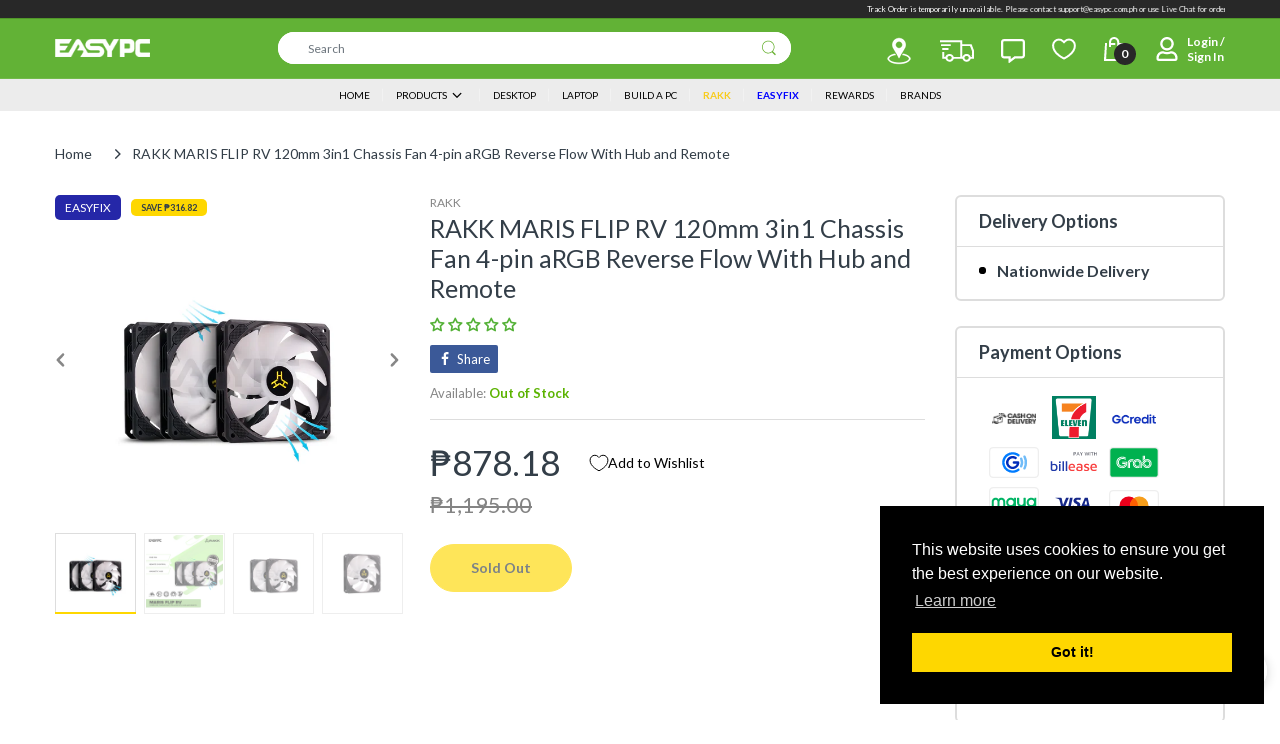

--- FILE ---
content_type: application/javascript; charset=utf-8
request_url: https://searchanise-ef84.kxcdn.com/templates.7t5k4x5A6I.js
body_size: 6589
content:
Searchanise=window.Searchanise||{};Searchanise.templates={Platform:'shopify',StoreName:'EasyPC',AutocompleteShowProductCode:'N',AutocompleteItem:'<li class="snize-ac-odd snize-product ${product_classes}" data-original-product-id="${original_product_id}" id="snize-ac-product-${product_id}"><a href="${autocomplete_link}" class="snize-item clearfix" draggable="false"><span class="snize-thumbnail"><img src="${image_link}" alt="${autocomplete_image_alt}" class="snize-item-image ${additional_image_classes}" style="max-width:70px;max-height:70px;" border="0"></span><span class="snize-overhidden">${autocomplete_product_ribbons_html}<span class="snize-title">${title}</span>${autocomplete_product_code_html}${autocomplete_product_attribute_html}<span class="snize-description">${description}</span>${autocomplete_prices_html}${autocomplete_in_stock_status_html}${reviews_html}</span></a></li>',LabelAutocompleteResultsFound:'Showing [count] results for',AutocompleteProductDiscountLabelShow:'Y',LabelAutocompleteProductDiscountText:'Save [discount]',ResultsShow:'Y',ResultsItemCount:16,ResultsPagesCount:0,ResultsCategoriesCount:0,ResultsShowActionButton:'add_to_cart',ResultsShowInStockStatus:'Y',ResultsShowCategoryImages:'N',ResultsShowPageImages:'N',ResultsProductAttributeName:'vendor',ResultsTitleStrings:1,ResultsDescriptionStrings:0,ResultsUseAsNavigation:'templates',ResultsShowProductDiscountLabel:'Y',LabelResultsProductDiscountText:'SAVE [discount]',ResultsProductDiscountBgcolor:'FED700',ResultsProductDiscountIconColor:'000',SmartNavigationDefaultSorting:'sales_amount:desc',ShowBestsellingSorting:'Y',ShowDiscountSorting:'Y',LabelResultsAddToCart:'',LabelResultsViewCart:'',AppmateWishlistKingSupport:'Y',ResultsTagLabels:{"29446":{"label_id":29446,"product_tag":"18 Months EasyFix Warranty","format":"text","type":"text","text":"EASYFIX+","bg_color":"F26724","text_color":"FFFFFF","image_type":"new","image_url":null,"position":"down-left"},"29448":{"label_id":29448,"product_tag":"EASYFIX","format":"text","type":"text","text":"EASYFIX","bg_color":"2527a8","text_color":"FFFFFF","image_type":"new","image_url":null,"position":"down-left"}},ResultsCustomLabels:{"29446":{"label_id":29446,"product_tag":"18 Months EasyFix Warranty","format":"text","type":"text","text":"EASYFIX+","bg_color":"F26724","text_color":"FFFFFF","image_type":"new","image_url":null,"position":"down-left"},"29448":{"label_id":29448,"product_tag":"EASYFIX","format":"text","type":"text","text":"EASYFIX","bg_color":"2527a8","text_color":"FFFFFF","image_type":"new","image_url":null,"position":"down-left"}},ReviewsShowRating:'Y',CategorySortingRule:"searchanise",ShopifyCurrency:'PHP',ShopifyMarketsSupport:'Y',ShopifyLocales:{"en":{"locale":"en","name":"English","primary":true,"published":true}},ShopifyRegionCatalogs:{"PH":["22207660203"]},PriceFormatSymbol:'₱',PriceFormatBefore:'₱',ColorsCSS:'div.snize li.snize-product span.snize-title { color: #0288D1; }div.snize li.snize-category span.snize-title { color: #0288D1; }div.snize li.snize-page span.snize-title { color: #0288D1; }div.snize div.slider-container.snize-theme .back-bar .pointer { background-color: #0288D1; }div.snize ul.snize-product-filters-list li:hover span { color: #0288D1; }div.snize li.snize-no-products-found div.snize-no-products-found-text span a { color: #0288D1; }div.snize .snize-button { background-color: #0288D1; }#snize-modal-product-quick-view .snize-button { background-color: #0288D1; }#snize-search-results-grid-mode li.snize-product { border-color: #EEEEEE; }#snize-search-results-list-mode span.snize-thumbnail { border-color: #EEEEEE; }#snize_results.snize-mobile-design #snize-search-results-grid-mode li.snize-product { border-color: #EEEEEE; }',CustomCSS:'div.snize-search-results#snize_results a.btn-carousel-buy-now label {    display: none !important;}#snize-search-results-grid-mode span.snize-thumbnail {    border: 0;}.snize-ez-fix-label-container {    display: none;}#snize-search-results-grid-mode div.snize-product-label {    padding: 3px 10px;    border-radius: 5px;}#snize-search-results-grid-mode div.snize-product-label .snize-right-arrow {    display: none;}#snize-search-results-grid-mode li.snize-product span.snize-title {    max-height: initial !important;    -webkit-line-clamp: 1 !important;}.snize-out-of-stock {    display: none !important;}#snize-search-results-grid-mode li.snize-product {    border: 0;}#snize-search-results-grid-mode span.snize-in-stock {    background: #1abc9c !important;    display: none;}div.snize:not(.snize-mobile-design) #snize-search-results-grid-mode li.snize-product {    width: 25% !important;    min-width: auto;    padding: 15px 20px;    margin: 0;}#snize-search-results-grid-mode span.snize-thumbnail {    height: auto;    padding-top: 100%;}#snize-search-results-grid-mode span.snize-overhidden {    padding: 0;}div.snize .snize-reviews .total-reviews {    color: #333e48;    font-size: 14px;}#snize-search-results-grid-mode span.snize-sku,#snize-search-results-grid-mode span.snize-attribute {    font-size: 12px;}div.snize li.snize-product .snize-price-list .snize-price,div.snize li.snize-product .snize-price-list .snize-discounted-price {    font-size: 20px;    color: #343f49;    font-weight: 400;}div.snize .stars-container,.snize-modal-content-wrapper .stars-container {    font-size: 20px;}div.snize .stars-container:after,.snize-modal-content-wrapper .stars-container:after {    color: #54b137;}div.snize-search-results li.snize-product button.swym-button.swym-add-to-wishlist-view-product {    border: 1px solid #e6e6e6;    max-width: 23px;    max-height: 23px;    height: 100%;    align-items: center;    display: flex;    justify-content: center;    top: 10px;    right: 10px;    background-color: #e6e6e6;    border-radius: 5px;}div.snize .snize-button {    background: #fed700;    border-radius: 25px;    color: #333e48;    font-size: 16px;    line-height: 30px;    min-height: 30px;    font-weight: 600;}div.snize .snize-button:hover {    background: #333e48;    color: #fff;}#snize-search-results-grid-mode li.snize-product .size-button-view-cart {    background-color: #666;    color: #fff;}div.snize .snize-reviews .total-reviews {    line-height: initial;}@media(max-width:767px) {    #snize-search-results-grid-mode span.snize-overhidden {        padding: 15px;    }    #snize_results.snize-mobile-design.snize-new-version .snize-reviews .total-reviews {        margin-left: 0;        display: block;    }    #snize_results.snize-mobile-design.snize-new-version #snize-search-results-grid-mode .snize-price-list {        text-align: center;        margin: 0;    }    div.snize .snize-button {        font-size: 14px;        line-height: 22px;        min-height: 22px;    }    #snize-search-results-grid-mode span.snize-attribute {        text-align: center !important;    }    #snize_results.snize-mobile-design.snize-new-version #snize-search-results-grid-mode li.snize-product span.snize-title {        min-height: auto;    }    #snize-search-results-grid-mode .snize-reviews {        text-align: center!important;    }    div.snize-search-results li.snize-product button.swym-button.swym-add-to-wishlist-view-product {        border: 0;        max-height: 18px;        top: 32px !important;        right: 0;        border-radius: 0;    }    .snize-product:hover {        box-shadow: none;        border: 0;        border-radius: 0;    }}/* easy fix label */@media (min-width: 1024px) {    img.snize-ez-fix-label {        height: 23px;    }    span.snize-ez-fix-label-container {        position: absolute;        left: 2px;        top: 50px;        width: 100px;        height: 23px;    }}@media (max-width: 1023px) {    span.snize-ez-fix-label-container {        position: absolute;        left: 2px;        top: 50px;        width: 100px;        height: 18px;    }    img.snize-ez-fix-label {        height: 18px;    }}.snize-product-discount-label .snize-left-arrow {    transform: rotateY(180deg) !important;    left: unset !important;    right: -9px !important;}/* styles for changed rating star*/.snize-product .snize-overhidden .snize-reviews {    display: none;}.snize-product .snize-custom-review-container span.snize-custom-star {    color: #54b137;    font-size: 20px;}.snize-product .snize-custom-review-container span.snize-custom-empty-star {    color: #d3d3d3;    font-size: 20px;}.snize-product .snize-custom-review-container .snize-custom-stars-counter {    font-size: 15px;}.snize-product .snize-overhidden .snize-custom-review-container {    display: flex;    flex-direction: row;    gap: 3px;    justify-content: center;    align-items: center;}/* styles for changed rating star end*//* change description desingn and wishlist on hover start*/div.snize li.snize-product span.snize-title,div.snize li.snize-category span.snize-title,div.snize li.snize-page span.snize-title {    color: #000;}span.snize-price.snize-price-with-discount.money {    color: #000000 !important;}div.snize li.snize-product .snize-price-list .snize-discounted-price {    font-size: 13px!important;    color: #949494 !important;}/*#snize-search-results-grid-mode .snize-price-list {    display: flex;    order:0 !important;    flex-direction: column;}/* 65487 buy now --ya */body #snize_results li.snize-product button.snize-button.snize-action-button.snize-add-to-cart-button svg {    pointer-events: none;}body #snize_results li.snize-product button.snize-button.snize-action-button.snize-add-to-cart-button {    visibility: visible;    opacity: 1;}body #snize_results li.snize-product button.snize-button.snize-redirect-add-to-cart.snize-action-button.snize-add-to-cart-button {    margin: 0;    left: 0;    right: auto;    bottom: 10px;    top: auto;    background: #333e48;    color: #FFF;    border-radius: 6px;    margin-left: 30px;    width: calc(100% - 100px);    font-size: 14px;    height: 32px;    padding: 0;}body #snize_results li.snize-product button:not(.snize-button.snize-redirect-add-to-cart).snize-action-button.snize-add-to-cart-button {    margin: 0;    left: auto;    right: 0;    bottom: 10px;    top: auto;    background: #333e48;    color: #FFF;    border-radius: 6px;    width: 32px;    height: 32px;    padding: 0;    line-height: 1;    margin-right: 30px;    fill: #fff;    background-image: url("data:image/svg+xml,%3Csvg version=\'1.1\' xmlns=\'http://www.w3.org/2000/svg\' width=\'18\' height=\'18\' fill=\'%23fff\' viewBox=\'0 0 68 64\'%3E%3Cpath d=\'M2.24 0.576c3.52-0.704 7.168 0.192 10.24 1.792 2.624 1.344 4.224 4.096 5.056 6.848 0.96 3.008 1.344 6.144 1.92 9.216 0.96 5.056 2.304 10.048 3.072 15.104 0.384 2.048 0.704 4.224 2.112 5.888 1.408 1.6 3.776 1.664 5.824 1.728 5.376 0 10.816-0.256 16.192 0.128 1.344 0.064 2.88 0 3.648-1.344 3.52-5.312 6.464-11.008 9.28-16.768 0.576-1.152 1.28-2.368 2.56-2.816 1.344-0.448 3.008-0.256 4.032 0.768 1.152 1.28 1.344 3.2 0.704 4.736-2.688 5.376-5.184 10.816-8.512 15.872-1.472 2.176-3.008 4.544-5.184 6.144-1.792 1.28-4.096 0.832-6.144 0.768-6.272-0.064-12.544 0.384-18.752 0-4.16-0.32-8.256-2.368-10.624-5.888-1.728-2.752-2.368-6.080-3.008-9.216-1.28-6.784-2.624-13.504-3.904-20.288-0.384-1.6-0.896-3.392-2.304-4.352-2.24-1.6-5.376-0.256-7.552-1.984-1.344-0.96-0.704-2.688-0.832-4.096-0.128-1.216 1.152-1.984 2.176-2.24zM34.432 4.928c-0.064-1.216 1.408-1.536 2.368-1.792 2.048-0.32 4.608-0.384 6.208 1.152 0.448 3.776 0.64 7.616 0.768 11.392 1.92 0.128 3.84-0.256 5.76-0.064 0.704 0.064 1.536 0.512 1.472 1.344-0.32 1.472-1.472 2.56-2.368 3.712-2.688 3.456-5.76 6.528-8.832 9.536-0.448 0.448-1.024 0.704-1.6 0.448-1.216-0.512-1.984-1.728-2.88-2.688-2.112-2.304-4.224-4.544-6.144-6.912-0.96-1.216-2.176-2.24-2.624-3.712-0.256-0.832 0.512-1.6 1.344-1.664 1.92-0.256 3.84 0.128 5.76 0 0.256-3.584 0.384-7.168 0.768-10.752zM25.28 51.584c2.432-0.704 5.184 0 6.784 1.856 2.368 2.624 1.984 7.232-0.96 9.216-3.136 2.304-8.448 1.216-9.92-2.56-1.664-3.328 0.64-7.616 4.096-8.512zM45.376 53.504c2.432-2.88 7.36-2.944 9.856-0.128 2.112 2.304 2.048 6.208-0.064 8.512-1.216 1.28-2.944 2.048-4.672 2.112h-0.128c-1.856-0.064-3.776-0.832-4.928-2.24-2.048-2.304-2.112-6.016-0.064-8.256z\'%3E%3C/path%3E%3C/svg%3E");    background-repeat: no-repeat;    background-position: center;}body #snize_results li.snize-product button.snize-view-product-button {    background-image: url("data:image/svg+xml,%3Csvg version=\'1.1\' xmlns=\'http://www.w3.org/2000/svg\' width=\'18\' height=\'18\' fill=\'%23fff\' viewBox=\'0 0 68 64\'%3E%3Cpath d=\'M2.24 0.576c3.52-0.704 7.168 0.192 10.24 1.792 2.624 1.344 4.224 4.096 5.056 6.848 0.96 3.008 1.344 6.144 1.92 9.216 0.96 5.056 2.304 10.048 3.072 15.104 0.384 2.048 0.704 4.224 2.112 5.888 1.408 1.6 3.776 1.664 5.824 1.728 5.376 0 10.816-0.256 16.192 0.128 1.344 0.064 2.88 0 3.648-1.344 3.52-5.312 6.464-11.008 9.28-16.768 0.576-1.152 1.28-2.368 2.56-2.816 1.344-0.448 3.008-0.256 4.032 0.768 1.152 1.28 1.344 3.2 0.704 4.736-2.688 5.376-5.184 10.816-8.512 15.872-1.472 2.176-3.008 4.544-5.184 6.144-1.792 1.28-4.096 0.832-6.144 0.768-6.272-0.064-12.544 0.384-18.752 0-4.16-0.32-8.256-2.368-10.624-5.888-1.728-2.752-2.368-6.080-3.008-9.216-1.28-6.784-2.624-13.504-3.904-20.288-0.384-1.6-0.896-3.392-2.304-4.352-2.24-1.6-5.376-0.256-7.552-1.984-1.344-0.96-0.704-2.688-0.832-4.096-0.128-1.216 1.152-1.984 2.176-2.24zM34.432 4.928c-0.064-1.216 1.408-1.536 2.368-1.792 2.048-0.32 4.608-0.384 6.208 1.152 0.448 3.776 0.64 7.616 0.768 11.392 1.92 0.128 3.84-0.256 5.76-0.064 0.704 0.064 1.536 0.512 1.472 1.344-0.32 1.472-1.472 2.56-2.368 3.712-2.688 3.456-5.76 6.528-8.832 9.536-0.448 0.448-1.024 0.704-1.6 0.448-1.216-0.512-1.984-1.728-2.88-2.688-2.112-2.304-4.224-4.544-6.144-6.912-0.96-1.216-2.176-2.24-2.624-3.712-0.256-0.832 0.512-1.6 1.344-1.664 1.92-0.256 3.84 0.128 5.76 0 0.256-3.584 0.384-7.168 0.768-10.752zM25.28 51.584c2.432-0.704 5.184 0 6.784 1.856 2.368 2.624 1.984 7.232-0.96 9.216-3.136 2.304-8.448 1.216-9.92-2.56-1.664-3.328 0.64-7.616 4.096-8.512zM45.376 53.504c2.432-2.88 7.36-2.944 9.856-0.128 2.112 2.304 2.048 6.208-0.064 8.512-1.216 1.28-2.944 2.048-4.672 2.112h-0.128c-1.856-0.064-3.776-0.832-4.928-2.24-2.048-2.304-2.112-6.016-0.064-8.256z\'%3E%3C/path%3E%3C/svg%3E");    background-position: center;}body #snize_results li.snize-product .snize-overhidden {    padding-bottom: 30px !important;}@media (max-width: 768px) {    body #snize_results li.snize-product button:not(.snize-button.snize-redirect-add-to-cart).snize-action-button.snize-add-to-cart-button,    body #snize_results li.snize-product button.snize-action-button.snize-add-to-cart-button {        font-size: 12px !important;        font-weight: normal;    }    body #snize_results li.snize-product .snize-overhidden {        padding-bottom: 45px !important;    }}.snize-button:hover {    background-color: #fed700 !important;}/* 65487 buy now --ya end *//* 65487 compare --ya */@media (min-width: 1024px) {    body #snize_results .snize-product .product-button {        opacity: 0;        visibility: hidden;        position: absolute;    }    body #snize-search-results-grid-mode .snize-thumbnail-wrapper {        z-index: 0;    }    body #snize-search-results-grid-mode .snize-product:hover {        box-shadow: 0px 0px 5px 0 #c6c6c6;    }    body div.snize li.snize-product {        overflow: visible;    }    body #snize_results .snize-product .product-button {        bottom: -50px;        width: 100%;        left: 0px;        padding: 0;        margin: 0;        z-index: 99;        transition: .2s ease;        background: #fff;    }    /*body #snize_results .snize-product:hover .product-button {*/    /*    opacity: 1;*/    /*    visibility: visible;*/    /*    box-shadow: 0px 3px 5px 0 #c6c6c6;*/    /*    transform: translateY(-10px);*/    /*}*/    #snize-search-results-grid-mode .snize-product a:before {        display: none;    }    div.snize:not(.snize-mobile-design) li.snize-product {        overflow: visible !important;    }    body #snize_results #snize-search-results-list-mode li.snize-product .snize-overhidden {        position: relative;    }    body #snize_results #snize-search-results-list-mode li.snize-product button.snize-button.snize-redirect-add-to-cart.snize-action-button.snize-add-to-cart-button {        max-width: 200px;        position: absolute;        bottom: 0 !important;        top: auto;        left: 0;        margin: 0;    }    body #snize_results #snize-search-results-list-mode li.snize-product button:not(.snize-button.snize-redirect-add-to-cart).snize-action-button.snize-add-to-cart-button {        top: auto;        bottom: 0 !important;        margin: 0;        position: absolute;        left: 210px;    }    #snize-search-results-list-mode li.snize-product:hover {        box-shadow: 0px 3px 5px 0 #c6c6c6;    }    #snize_results .swym-button {        top: 5px;        background: transparent;        border: 0;        right: 10px;        max-width: 30px;        max-height: 30px;    }    body #snize_results #snize-search-results-list-mode .swym-button {        top: auto;        bottom: 12px;        left: 270px;        right: auto;        max-width: 32px;        max-height: 32px;    }    /* wishlist pos*//*    #snize_results .product-wishlist-compare {*//*    width: fit-content;*//*}*//*#snize_results .swym-button {*//*    position: relative;*//*    inset: 0;*//*    text-transform: capitalize;*//*    font-size: 12px !important;*//*    line-height: 14px;*//*    padding: 0;*//*    color:#000 !important;*//*    font-family: var(--font-standard);*//*    height: 18px;*//*    scale: 0.8;*//*    max-height: 100% !important;*//*}*//*#snize_results .swym-button:after {*//*    transform: translate(-31px, 0px);*//*    position: absolute;*//*    line-height: 14px;*//*    color: #000 !important;*//*    font-family: \'swym-font\';*//*    scale: 1.1;*//*}*//*body #snize_results .snize-product .product-button {*//*    display: flex;*//*    justify-content: space-around;*//*    padding-inline: 20px !important;*//*    width: calc(100% - 40px) !important;*//*    align-items: center;*//*}*/#snize_results .swym-button:after {    transform: translateX(-35px) !important;    font-size: 14px;    color: #000 !important;    top: 1px;    position: absolute;    font-family: \'swym-font\';}#snize_results .snize-product:hover .swym-button {    opacity: 1;    visibility: visible;    bottom: -17px;    font-family: \'Lato\';    right: 0;    left: 0;    margin: auto;}#snize_results .swym-button {opacity: 0;visibility: hidden;    height: auto;    padding: 0;    top: auto;    background: transparent;    border: 0;    right: 30px;    max-width: 30px;    max-height: 30px;    position: absolute;    z-index: 9999999;    bottom: -23px;    font-size: 14px !important;    text-transform: capitalize;    scale: .8;    transition: .2s ease;}body #snize_results .snize-product .product-wishlist-compare {    width: 50% !important;}body #snize_results #snize-search-results-list-mode .snize-product .swym-button {    top: auto;    bottom: -23px;    left: 100px;    right: auto;    max-width: 32px;    max-height: 32px;}body #snize_results #snize-search-results-list-mode .snize-product:hover .swym-button {    top: auto;    bottom: -17px;    left: 100px;    right: auto;    max-width: 32px;    max-height: 32px;}body #snize_results #snize-search-results-list-mode .snize-product .product-wishlist-compare {    width: fit-content !important;    padding-left: 20px !important;}body #snize-search-results-grid-mode .snize-price-list {    margin: 0 0 5px 0;}body #snize-search-results-grid-mode div.snize-product-label.down-left {    position: relative;    margin-bottom: 5px;    margin-top: 5px;}body #snize-search-results-grid-mode div.snize-product-label.down-left {    position: absolute;    margin-bottom: 5px;    margin-top: 5px;    inset: auto;    left: 20px;}}#snize-search-results-grid-mode div.snize-product-label.down-left {    inset: auto;    position: relative;}#snize-search-results-grid-mode li.snize-product span.snize-title {    text-align: left;}body #snize-search-results-grid-mode .snize-price-list {    margin: 0 0 5px 0;    display: flex;    flex-direction: column;    align-items: flex-start !important;}.snize-product .snize-overhidden .snize-custom-review-container {    justify-content: flex-end !important;}#snize-search-results-grid-mode span.snize-sku, #snize-search-results-grid-mode span.snize-attribute {    text-align: left !important;}body #snize_results li.snize-product .snize-overhidden {    display: flex;    flex-direction: column;}#snize-search-results-grid-mode li.snize-product span.snize-title {    order: 1;}body #snize-search-results-grid-mode .snize-price-list {    order: 4;}.snize-product .snize-overhidden .snize-custom-review-container {    order: 3;}#snize-search-results-grid-mode span.snize-sku, #snize-search-results-grid-mode span.snize-attribute {    order: 2;}body #snize-search-results-grid-mode .snize-price-list {    margin-top: 5px !important;}#snize-search-results-list-mode span.snize-in-stock, #snize-search-results-list-mode span.snize-pre-order, #snize-search-results-list-mode span.snize-out-of-stock {    width: fit-content;}#snize-search-results-list-mode .snize-custom-review-container {    display: flex;    margin-bottom: 0px;    position: relative;    justify-content: flex-start !important;    flex-direction: row;    margin-left: 70px;}body #snize-search-results-list-mode div.snize-product-label.down-left {    left: -70px;}body .snize-product .snize-custom-review-container:not(:has(.snize-product-label)) { justify-content: flex-start !important;}@media(max-width:768px) {    body #snize-search-results-grid-mode div.snize-product-label.down-left {        position: absolute;        left: 15px;    }    #snize_results.snize-mobile-design.snize-new-version div.snize-main-panel-view-mode {        display: none;    }}',CustomJS:'document.addEventListener(\'Searchanise.Loaded\',function(){(function($){$(document).on("Searchanise.ResultsUpdated",function(e,container){$(\'.snize-product\',container).each(function(){var snizeProduct=$(this)\nvar snizeezfixlabel=(\'<span class = "snize-ez-fix-label-container"> <img class = "snize-ez-fix-label" src = "https://cdn.shopify.com/s/files/1/0101/4864/2879/files/easyfix-blue-logo.png?v=1658306412"></img></span>\');if(snizeProduct.hasClass(\'snize-product-tag-easyfix-warranty\')||snizeProduct.hasClass(\'snize-product-tag-easyfix\')&&!$(\'.snize-thumbnail\',this).children(\'.snize-ez-fix-label-container\').length){$(\'.snize-thumbnail\',this).append(snizeezfixlabel)}\nlet productData=$(this).data(\'snize_item_data\');if(typeof productData!==\'undefined\'&&$(\'.snize-product-label.top-left\',this).length&&$(\'.snize-product-label.top-left\',this).text().includes(productData.price_info.max_discount)){let snizeAbsoluteDiscount=Searchanise.GetWidgets().formatPrice(productData.list_price-productData.price);let snizeDiscountLabelText=Searchanise.GetWidgets().options.LabelResultsProductDiscountText;console.log(snizeAbsoluteDiscount);$(\'.snize-product-label.top-left\',this).text(snizeDiscountLabelText.replace(\'[discount]\',snizeAbsoluteDiscount))}\nif(!$(\'.product-button\',this).length&&window.innerWidth>1024){$(this).append(`<div class="product-button">\n                <div class="product-wishlist-compare">\n                    <a href="#" class="btn-carousel-buy-now">\n            <label class="SPCMP_chk_lbl compare_Added">\n              <div class="addToCompare" title="Add to compare" product-id=${productData.product_id}><svg width="18" height="18" aria-hidden="true" focusable="false" data-prefix="fas" data-icon="exchange-alt" class="svg-inline--fa fa-exchange-alt fa-w-16" role="img" xmlns="http://www.w3.org/2000/svg" viewBox="0 0 512 512">\n                  <path fill="currentColor" d="M0 168v-16c0-13.255 10.745-24 24-24h360V80c0-21.367 25.899-32.042 40.971-16.971l80 80c9.372 9.373 9.372 24.569 0 33.941l-80 80C409.956 271.982 384 261.456 384 240v-48H24c-13.255 0-24-10.745-24-24zm488 152H128v-48c0-21.314-25.862-32.08-40.971-16.971l-80 80c-9.372 9.373-9.372 24.569 0 33.941l80 80C102.057 463.997 128 453.437 128 432v-48h360c13.255 0 24-10.745 24-24v-16c0-13.255-10.745-24-24-24z"></path>\n                </svg></div>\n              <input type="checkbox" class="SPCMP_Add hidden SPCMP_Added" name="SPCMP_chk" spcmp_collids="288214352043,165387862079,160830718015,285069312171,281185550507,160724058175,282131234987,286492754091,160902250559,295653245099,295740407979,161659912255" spcmp_pid=${productData.product_id} spcmp_vid=${productData.add_to_cart_id} value="Compare" style="display: inline-block;">\n              <span class="SPCMP_Add_span">Compare</span>\n            </label>\n              </div>`)}\nif(!$(\'.snize-redirect-add-to-cart\',this).length&&$(\'.snize-add-to-cart-button:not(.snize-redirect-add-to-cart)\',this).length){$(\'.snize-overhidden\',this).append(`<button class="snize-button snize-redirect-add-to-cart snize-action-button snize-add-to-cart-button">BUY NOW</button>`)}\n$(\'.snize-redirect-add-to-cart\').on(\'click tap\',function(e){$(\'#layer-addcart-modal\').remove();$(this).trigger(\'Searchanise.AddToCartSuccess\');window.location.pathname=\'/cart\'});if($(\'.swym-button\',this).length&&$(\'.product-button\',this).length){$(\'.swym-button\').text(\'Wishlist\')}});$(document).on(\'Searchanise.AddToCartSuccess\',function(event,add_to_cart_id,product){setTimeout(function(){$(\'.snize-overhidden .size-button-view-cart\').removeClass(\'size-button-view-cart\').text(\'\');let snizeProductId=product.add_to_cart_id;$(\'#layer-addcart-modal\').show();var price=product.price;var addcart_modal_image=`<img src=${product.image_link} alt=${product.title}/>`;var addcart_modal_name=product.title;var addcart_modal_qty=\'1\';$.getJSON(`/cart.js`).done(function(data){if($(\'.cart-target .n-item\').length){$(\'.cart-target .n-item\').text(data.item_count)}\nfor(let i=0;i<data.items.length;i++){if(data.items[i].id==snizeProductId){var addcart_modal_qty=`<strong>Qauntity:</strong>${data.items[i].quantity}`;var addcart_modal_price=`Cart Total: ${Searchanise.GetWidgets().formatPrice(product.price * data.items[i].quantity)}`}}\n$(\'.addcart-modal-qty\').html(addcart_modal_qty);$(\'.addcart-modal-price\').html(addcart_modal_price);let snizeTotalQty=data.item_count;var addcart_modal_numpro=`There are ${snizeTotalQty} items in your cart`;$(\'.addcart-modal-number\').html(addcart_modal_numpro);$(\'.addcart-modal-subtotal span\').text(Searchanise.GetWidgets().formatPrice(data.total_price/100));$(\'.addcart-modal-image\').html(addcart_modal_image);$(\'.addcart-modal-title\').html(addcart_modal_name);$(\'.addcart-modal-box\').show()})},0)});if(Shopify.theme.id===127802802347){(function($){$(document).on(\'Searchanise.AddToCartSuccess\',function(){Shopify.getCart(function(cart){Shopify.updateCartInfo(cart,\'#cart-info #cart-content\')})})})}\n$(document).on(\'Searchanise.AutocompleteUpdated\',function(event,i,container){$(\'.snize-product\',container).each(function(){let productData=$(this).data(\'snize_item_data\');if(typeof productData!==\'undefined\'&&$(\'.snize-product-discount-label\',this).length&&$(\'.snize-product-discount-label\',this).text().includes(productData.price_info.max_discount)){let snizeAbsoluteDiscount=$(\'.snize-product-discount-label\',this).text().replace(productData.price_info.max_discount,Searchanise.GetWidgets().formatPrice(productData.list_price-productData.price));$(\'.snize-product-discount-label\',this).text(snizeAbsoluteDiscount)}})})})})(window.Searchanise.$)});document.addEventListener(\'Searchanise.Loaded\',function(){(function($){$(document).on(\'Searchanise.ResultsUpdated\',function(event,container){$(\'.snize-product\',container).each(function(){if(!$(\'.snize-custom-review-container\',this).length){$(\'.snize-overhidden\',this).append(`<div class="snize-custom-review-container"></div>`);let snizeDataStars=$(this).data(\'snize_item_data\').reviews_average_score;let snizeStarsCounter=parseFloat(snizeDataStars).toFixed(1);let snizeStarClass=\'snize-custom-star\';if(snizeDataStars==\'0\'){snizeStarsCounter=\'No reviews\';snizeStarClass=\'snize-custom-empty-star\'}\n$(\'.snize-custom-review-container\',this).append(`<span class="${snizeStarClass}">★</span>`).append(`<span class="snize-custom-stars-counter">${snizeStarsCounter}</span>`);if($(\'.snize-product-label.down-left\',this).length&&$(\'.snize-custom-review-container\',this).length){$(\'.snize-product-label.down-left\',this).prependTo($(\'.snize-custom-review-container\',this))}}})})})(window.Searchanise.$)})'}

--- FILE ---
content_type: application/javascript; charset=utf-8
request_url: https://searchanise-ef84.kxcdn.com/preload_data.7t5k4x5A6I.js
body_size: 10721
content:
window.Searchanise.preloadedSuggestions=['mechanical keyboard','pc case','dual chamber','power supply','ryzen 5 5600g','rakk software','gtx 1660 super','144hz monitor','cpu cooler','ryzen 5 5600x','rx 6600 xt','gaming monitor','b550 motherboard','rtx 3060ti','graphics card','wireless mouse','rakk keyboard','ryzen 7 5700x','gaming chair','16gb ram','1tb ssd','b450 motherboard','gaming headset','nvidia geforce rtx 3060 ti','gaming laptop','ssd for pc','gaming mouse','ddr5 ram','rtx 4060 ti','rx 6700 xt','thermal paste','m.2 nvme','rakk mouse','m.2 ssd','video card','wireless keyboard','am4 motherboard','external hard drive','rx 580 8gb','asus laptop','ryzen 7 5700g','gtx 1050 ti','ddr4 memory','rtx 3060 ti','rakk case','amd ryzen 5 3600','intel core i5','nvision monitor','curved monitor','asus tuf','cpu case','mother board','mini pc','ddr4 ram','ssd 1tb','radeon rx 6600','am5 motherboard','wireless headset','processor motherboard bundle','cpu fan','liquid cooler','32gb ram','gtx 1080 ti','mouse pad','msi laptop','120mm fan','rakk talan','intel core i7','240 hz monitor','ram memory 8gb','atx case','solid state drive','hard drive','msi monitor','aio liquid cooling','ryzen 3 3200g','gtx 1660 ti','ryzen 7 5800x','27 inches monitor','royal kludge','lian li','matx case','asus monitor','nvme ssd','gaming keyboard','rx 7800 xt','specter pro','amd ryzen 5 5600g','pc set','micro atx case','rtx 2060 super','mini itx','acer nitro 5','gamdias monitor','650 power supply','gaming microphone','sata ssd','cooler master','amd ryzen 5 5600','mini itx case','hp laptop','lga 1151 motherboard','corsair psu','gtx 1650 super','air cooler','deep cool','kingston ssd','rtx 4070 super','32gb ram ddr4','rtx 3050 graphics','16gb ddr4 3200','ssd sata','24 inch monitor','rgb fan','nvidia geforce gtx 1080 ti','gigabyte b550m','ddr5 memory','1tb hdd','red dragon','lenovo laptop','aoc monitor','flash drive','msi motherboard','itx motherboard','amd ryzen 7','rakk dasig software','165hz monitor','ryzen 5 7600x','case fan','rakk tanaw','asus rog strix','ryzen 7 7800x3d','165 hz monitor','dark flash','8gb ram','nvme m.2','id cooling','usb flash drive','rakk headset','desktop package','gaming table','ssd m.2','rtx 4060 gpu','laptop i5 8gb ram','kingston fury beast 16gb','b650 motherboard','tp link','ram ddr4 2666mhz','asus tuf gaming','intel arc','27 inch monitor','amd ryzen 5','external ssd','acer laptop','ips monitor','rx 6650 xt','msi b550m pro-vdh wifi','rx 7700 xt','rakk dasig','logitech mouse','ssd for pc 2tb','ram ddr4','lga 1200 motherboard','ryzen 5 3400g','keyboard and mouse','monitor mount','750 watts power supply','rx 7600 xt','viewplus monitor','monitor 144hz','a520m motherboard','asrock b450m steel legend','team elite','4070 ti super','ryzen 5 7500f','gaming pc','samsung ssd','2tb ssd','pc case with fans','aio cooler','rgb fans','mechanical keyboard rgb','msi mag','vertical monitor','asrock b550m','amd processor','mini itx motherboard','power supply 550 watts','32 inch monitor','hard disk drive','rtx 3060 12gb','hdmi cable','cooling fan','rakk pirah','ryzen 7 5700x3d','kingston hyperx fury 8gb','gpu 8gb','radeon rx','gigabyte b450m ds3h','graphic card','monitor 27 inch','4k monitor','amd ryzen','m.2 ssd 1tb','for pc','rakk ilis','chassis fan','laptop ram','speaker for pc','ddr3 ram','ryzen 7 5800x3d','amd ryzen 5 5500','ssd for pc 256 gb','lan cable','sata cable','acer nitro','usb hub','ddr5 motherboard','asus rog','intel core','micro atx','144 hz monitor','amd ryzen 5 5600x','8gb ram ddr4','rtx 5070 ti','team group','rx xt','16gb ram ddr4','lga 1700 motherboards','display port','deepcool ak400','ddr4 sodimm','rtx 3050 graphics card','western digital','rtx 3060 laptop','all in one pc','gigabyte monitor','rakk talan air','asus motherboard','red dragon keyboard','i7 processor','white monitor','case fans','computer set','rtx 5060 ti','monitor 24 inch','intel i5','1440p monitor','cpu cooler am4','rtx 3070ti','sd card','lg monitor','1 tb ssd','corsair vengeance','512gb m.2 nvme ssd','epson printer','gaming case','pc build','white pc case','rtx 5060 ti 16gb','500gb ssd','ryzen 7 7700x','wifi adapter','hyper x','asus prime','game controller','lenovo ideapad 3','intel arc b580','rx 6800 xt','cpu air cooler','itx case','am5 processor','white case','rx 5700 xt','msi b550','noise cancellation headset','ssd for laptop','rx 6700xt','gigabyte a320m','curve monitor','acer monitor','micro sd card','32gb ddr4','lenovo loq','computer table','darkflash fan','240hz monitor','web cam','rakk lam ang pro','portable monitor','ryzen 9 5900x','monitor arm','system unit','16 gb ram','liquid cooling','ddr4 16gb ram 3200 mhz','wifi dongle','darkflash case','rog strix','kingston fury','samsung evo','seasonic power supply','rx 5600 xt','mid tower case','ssd nvme','inplay case','ram 3200mhz','amd ryzen 7 5700g','1tb nvme','ryzen bundle with motherboard','pc set gaming','lenovo legion 5','display port cable','t force','amd ryzen 7 5700x','gaming laptops','mouse and keyboard','windows 10 pro','samsung monitor','gtx 1650 ti','nvme 1tb','mini pc set','rakk gahum','rtx 4070ti','rx 9060 xt','socket am4','ryzen 5 4650g','ssd 500gb','ryzen 5 5600gt','sodimm ddr4','mechanical keyboard blue switch','rtx 3080 ti','crucial ssd','asus vivobook','rx 6600xt','32 gb ram','rx580 8gb','kingston fury beast','wifi card','512gb ssd','msi b450','low profile','m.2 nvme ssd','rtx ti','rtx 4060ti','easy pc','intel motherboard','ddr3 8gb ram','lian li case','700 watts psu','hp victus','ergonomic chair','nvision monitor 24','amd ryzen 5 7600','thermal right','ryzen 5 4600g','intel core i5 10400','intel i7','monitor 165hz','gaming headphone','8gb ddr4','amd ryzen 9','nvidia geforce rtx 2060','rtx 3070 ti','geforce rtx 3060 ti','hard disk','amd gpu','steel series','team group ssd','wireless gaming mouse','viewsonic monitor','lenovo legion','gamdias atlas','asus prime a320m-k','go ma','rakk talan wireless mouse software','pirah wireless','rx 9060 xt 16gb','msi b450m','ethernet cable','pc build set','180hz monitor','acer aspire 3','nvidia rtx 3070','switch hub','rx 9070 xt','tforce delta','deepcool gammaxx','acer aspire 7','ram 16gb','rakk haliya','mid tower','laptop stand','spectre pro monitor','display port to hdmi','gtx 1060 6gb','msi pro','beelink mini','fan hub','intel core i3','rtx 4070 ti','pro max','ac pc','modular power supply','16gb ddr4','rx 6500xt','pc case white','memory card','key ac','motherboard lga 1700','1tb ssd sata','ssd 2tb','corsair power supply','ryzen bundles','rtx 4060 ti 16gb','jungle leopard','spectre pro','b650m motherboard','geforce 1050 ti','rtx 4080 super','mouse wireless','dell laptop','32 gb ram ddr4','windows 11 os','hdd storage','gpu 4gb','external drive','ddr4 32gb','power supply 650w','rakk sinag pro','psu 600w','deepcool ak620','gtx 1050ti','fantech keyboard','bluetooth dongle','amd motherboard','amd radeon rx 6600','rtx 3060 graphics card','ryzen 5600g','rx 7600 graphics','a4tech keyboard and mouse','matx pc case','intel core i9','i5 12400f','gaming desktop','rx6600 8gb','amd radeon','key board','rtx 4070 ti super','radeon rx 6650 xt','id cooling fan','lenovo ideapad','computer set package','lga 1151 cpu cooling','ssd for pc 1tb','asus tuf b450m','acer predator','b660 motherboard','wireless keyboard and mouse','benq monitor','cpu fan cooler','asus tuf laptop','amd ryzen 3','ryzen 7 9800x3d','apc ups','pc fan','windows 11 pro','pre build pc','bluetooth speaker','rakk mechanical keyboard','ryzen 5600x','oled monitor','ultrawide monitor','gigabyte b550m ds3h','75hz monitor','atx motherboard','rakk diwa','ram 8gb','fantech mouse','rakk tala','rakk kaptan','home credit','nzxt case','monitor stand','256gb ssd','keyboard switch','4060 ti 16gb','portable ssd','hp monitor','120hz monitor','msi b550m','ddr4 16gb','x570 motherboard','psu 650w','rakk pluma','vesa mount','razer viper mini','16 gb ddr4','ddr4 2400mhz','asus tuf monitor','intel core i5 12400','gaming pc package','hp pro','rx 7900 xt','8gb ddr4 3200mhz','mechanical gaming keyboard','msi case','edifier speakers','intel processor','32 gb ddr4','low profile graphics card','acer aspire','ryzen 5 9600x','16 gb ram laptop','m2 ssd','web camera','ram ddr5','120 mm fan','sound card','io cooling','laptop ryzen 5','red switch','thermal pad','amd ryzen 7 5800x','operating system','windows 10 pro license key','darkflash dlm21','amd rx','100hz monitor','rakk dasig x','kingston nv2','amd graphics card','16gb ram speed 3200mhz ddr4','ddr4 8gb','thunderbolt 4 laptop','deepcool fan','aula f75','rx 570 4gb','1tb hdd seagate','pc gaming','keytech gaming case','logitech g102','rakk daug','laptop memory','all in one','crucial p3','geforce rtx','nvme m.2 ssd','power supply 750w','rtx 2070 super','adata ssd','ryzen 5 5700x','pc fans','pc controller','mother board with processor','razer mouse','ryzen 3 2200g','pc monitor','amd ryzen 5 7600x','8gb video card','xiaomi monitor','rakk hanan','acer aspire 5','asus tuf a15','all in one desktop','open box','usb drive','microsoft office','ddr4 ram sodimm','computer case','3 in 1 printer','hdmi to vga','mini itx motherboards','m.2 1tb','34 inch monitor','core i5','gigabyte motherboard','ssd laptop','ryzen 5 2600 processor','nvidia gtx 1660 super','argb fan','m.2 nvme 1tb','asrock b550','laptop ram ddr4','rx 6700 xt 12gb','ram memory 8gb ddr4','ddr4 ram 8gb','solid state drive 1tb','2k monitor','ssd 512gb','ergonomic mouse','power cord','biostar motherboard','rog laptop','rakk bulus','used graphics card','msi gf63 thin','gaming monitor 144hz','b760 motherboard','2tb hdd','intel cpu','1tb ssd m.2','ssd storage','cpu cooling','amd ryzen 7 7800x3d','keyboard mouse','specterpro 27gx-ips 144hz freesync gaming monitor','rakk limaya','g skill','ddr 5 ram','rx 5500 xt','wd black','laptop cooler','radeon rx 580','inplay fan','nvidia geforce rtx 3060','tuf gaming','steel legend','ddr4 memory 8gb','amd ryzen 3 3200g','arctic p12','gtx 1050ti 4gb','lam ang','g skill trident','ryzen 5 2400g','lga 1700 motherboard','ram ddr4 3200mhz','pocket rocket','memory ram','ddr4 motherboard','gskill ripjaws','desktop set','ddr 4 ram','i7 laptop','monitor ips','rx 7900 xtx','monitor curved','white gpu','asus prime b550m-a','keytech case','geforce rtx 3050','gigabyte aorus','pc cooler','lenovo ideapad gaming 3','network switch','external hard drive 1tb','lenovo thinkpad','16gb ram 3600mhz','rakk fan','seagate barracuda 1tb','wireless mechanical keyboard','hdd 1tb','biostar b450mh motherboard','case white','msi a520m pro','full tower case','rakk hamrus','sodimm ddr5','laptop battery','athlon 3000g','deepcool case','keyboard switches','lian li fans','sodimm ddr4 8gb','geforce rtx 2060','i9 intel processor','key caps','a4tech mouse','gtx 750 ti','silver stone power supply','msi a320m','be quiet','asrock b550m steel legend','logitech g304','rakk sinag','viewpoint monitor','rakk maris','dark flash case','headset stand','pbt keycaps','dell monitor','lexar nvme','white motherboard','pre built pc','amd radeon rx','asrock b450m','mini atx','msi thin','lan card','refurbished laptop','b550 wifi','heat sink','nvme ssd 1tb','tforce delta 8gb 2x8 3200mhz ddr4 rgb white','rakk alti','os windows','tower case','gaming headset wireless','sata 2.5 ssd','fully modular power supply','ram 16gb 3200mhz','ram for laptop','head set','ear phone','led monitor','pc case mesh','cooling pad','2tb nvme','redragon keyboard','cpu set','team elite vulcan tuf','nvidia rtx 3060 ti','mini case','fan rgb','rakk lam ang','80 plus bronze power supply','amd ryzen 5 3400g','corsair ram','aorus b550','intel i3','thermaltake power supply','samsung 970 evo','gaming x','wifi usb','north bayou','laptop ssd','white keyboard','ryzen 9 7900x','asus rog laptop','utp cable','i5 processor','monitor curve','gaming mouse pad','am4 processor','a320 motherboard','western digital 1tb','80mm fan','wifi router','kingston ram','monitor white','vga cable','amd ty','intel nuc','ramsta ssd','logitech keyboard','gaming pc set','gigabyte laptop','ryzen 5 8600g','80 plus gold','2x8 ram','vga to hdmi','lenovo ideapad 1','adata xpg','geforce rtx 4060','intel i5 12600k','micro sd','ryzen 5 3600 bundle','ram 32gb','motherboard for intel processors','ddr5 sodimm','i3 12100f','product key','radeon graphics','monitor 75hz','radeon rx 7600','pc case atx','tplink router','extension cable','liquid cool','fm2 motherboard','power supply 700w','hkc monitor','2 tb ssd','red dragon mouse','ram laptop','ryzen 9 laptop','ryzen 7 9700x','rx 570 8gb','beelink ser5','lexar ssd','1080p webcam','500gb hdd','gigabyte a520m','processor cpu','asus tuf gaming laptop','240gb ssd','rtx 2080 ti','talan air','1tb m.2','rtx 50 series','ryzen 5 pro','32 gb memory','acer nitro v','team group ram','bluetooth keyboard','video card 4gb','water cooler','intel arc a750','argb fans','monitor bracket','acer laptops','blue switch','rakk kusog','em max','32gb ddr5','ddr5 ram for laptop','gigabyte b550','ryzen 7 8700g','sata ssd 1tb','bluetooth mouse','m.2 ssd nvme','fury beast','ryzen 5 5500gt','amd ryzen 5 4500','msi b450 tomahawk max','hyperx fury','nvidia geforce gtx 1650 ti','cpu casing','asus b550','micro atx motherboard','intel bundle','16 gb ram ddr4','9060 xt 16gb','mother board gaming','led light','ryzen 7 bundle','corsair cx650','epson l3210','ssd m.2 nvme','rakk talan aero','usb port','eco power','ygt v300','t force delta rgb','power supply 500w','cooler master mwe','2.5 sata ssd','rtx 3050 8gb','fsp power supply','wd blue','usb c','512gb nvme ssd','wide monitor','intel i9','rakk maris pro','ryzen 7 3700x','gaming memory','asus rog strix gaming','i5 laptop','i5 13600k','mechanical keyboard red switch','ssd nvme m.2','kingston nvme','msi cyborg 15','nvision n2455','atx pc case','1080p monitor','4tb ssd','usb to lan','headphones with microphone','pc chassis','specter pro monitor','lexar thor','nvme pcie ssd','secure avr','16gb ddr4 ram','radeon rx 6600 xt','nzxt kraken','razer headset','rakk lam ang lite','pc cas','rx 7700xt','hyper x ddr4 2666','view plus','usb wifi','rakk mag an','rakk pc case','rakk pirah plus','ryzen 5 laptop','wifi dongle usb','850w gold','inplay seaview','intel core i7 10th','sfx power supply','intel i7 12700','rakk mirad','wireless mouse gaming','ssd 256gb','ram memory','power supply 650 watts','silverstone psu','fantech headset','pink case','rtx 1660 super','mechanical keyboard wireless','ryzen cpu','8 gb ram','crucial ballistix','ddr4 3200mhz','rakk dasig wireless','22 inch monitor','pc fan 120mm','gaming ag','rakk kimat','ryzen 7 5600x','beelink ser5 max','ultra wide','viper mini','19 inch monitor','onikuma headset','gaming motherboard','acer predator helios neo 16','rx gpu','2x16 32gb','amd rx 6600','msi optix','monitor 165 hz','amd ryzen 5 pro 4650g','msi mag b550m mortar','display port to hdmi adapter','wall mount','ddr4 memory 32gb','keyboard wireless','140 mm fan','trident z','am5 cpu','gigabyte g5','rakk tandus','msi mag a650bn','in win','samsung 980 pro','ryzen 5 3600x','kingston fury beast 8gb','amd radeon rx 6700 xt','system fan','asrock rx 6600','gtx 1080 ti graphics card','rakk huni','avr 220v','rtx 3050ti','core i7','corsair vengeance lpx','ryzen 5 5600g bundle','amd ryzen 5 5600gt','msi psu','27 curved monitor','amd ryzen 7 7700x','a4tech keyboard','nas storage','ssd sata 1tb','msi b550 tomahawk','rx 6500 xt','cooler master psu','white ram','motherboard wifi','lenovo monitor','nzxt h510','rtx 12gb','solid state','ultra wide monitor','ryzen 5700x','msi gtx 1650','samsung 990 pro','2x16 32gb ddr4','intel core i7 processor','monitor 100hz','asus rog zephyrus g14','cpu liquid cooler','lian li o11','msi rtx','processor intel','arc b580','ryzen 7 5600g','16gb ddr4 3600mhz','dp cable','rakk diwa v2','seasonic focus','surge protector','dual hdmi','am4 cooler','120gb ssd','psu 750w','gaming keyboard and mouse','8gb ram 3200 mhz','seagate barracuda','full modular','h610 motherboard','power supply modular','m.2 sata','kingston ddr4','ddr4 8gb 3200mhz','msi mag b550 tomahawk','rtx super','hz ips','pc package','desktop package set','logitech headset','geforce gtx 1060 ti','secure ups','asus prime a520m-k','ssd kingston','samsung 970 evo plus','deepcool ak','va monitor','ryzen 5 bundle','motherboard bundle','gold power supply','power supply unit','8 gb ram ddr4','kingston 1tb','id cooling air cooler','b450m motherboard','gamdias 165hz','deepcool aio','lan cable cat6','sinag pro','a4 tech','ddr4 laptop ram','power cable','motherboard b550','pc casing','motherboard ddr5','ryzen 3 3300x','full tower','monitor 27 inch curved','amd a8','mini pc bundle','asrock b550m pro 4','rakk gaming chair','b660m motherboard','nvme 2tb','qhd monitor','inplay meteor','4gb ram','lga1700 motherboard','cooling system','rakk tandog','amd ryzen 5600','usb headset','amd ryzen 5 7500f','ryzen 7 laptop','ryzen 5 5700g','64gb ddr4','psu 500 watts','royal kludge rk61','vga to hdmi cable','scyrox v8','rtx 2060 ti','am5 cooler','32gb ddr4 3200mhz','heatsink fan','512 gb ssd','heat sink fan','intel i5 11400','msi gpu','nvision eg24s1','adjustable table','mini pro','asus vivobook 16','sapphire pulse','ssd 240gb','600 watts power supply','pro blue led','180 hz monitor','cpu case with power supply','usb speaker','8gb ddr4 memory','ddr5 32gb','extended mousepad','wireless headset with microphone','mechanical switches','tempered glass case','ryzen 3 pro','ryzen bundle','inter core','gaming cpu set','motherboard am4','8gb gpu','500 gb ssd','rj45 connector','io cooler','msi b650','pc case black','ryzen laptop','pivot monitor','ssd case','inplay psu','gigabyte rtx','1tb nvme m.2','gigabyte b450','asus tuf f15','140mm pc fan','nvidia geforce rtx','b550m motherboard','white mouse','rakk keyboard wireless','hp victus 15','m atx','aoc 144hz','liquid cpu cooler','monitor 32 inch','keyboard rakk','mic stand','asus b450','rtx 5060 8gb','cpu gaming','darkflash db330m','monitor 180hz','network card','rtx it','deep cool fan','nvidia geforce','asus vivobook 14','cyborg case','m.2 2242 ssd','gigabyte b450m ds3h v2','nvidia geforce gtx 1660 super','crucial mx500','ram 32 gb','amd ryzen 5 4600g','windows 10 home','monitor 240 hz','darkflash dlm22','ssd laptop 1tb','ddr 3 ram','650w power supply','ygt case','cpu air','asus zenbook','550w power supply','1151 socket motherboard','120mm fans','80 power supply','ryzen processor','ryzen 5 processor','ddr5 ram 16gb','msi mpg','corsair cv650','gpu 1660 super','laptop with','cpu case atx','ssd 120gb','ddr 4 ram 8gb','16gb ram laptop','touch screen laptop','200hz monitor','cougar psu','logitech g pro x','predator helios 300','rakk ilis rgb mechanical keyboard','board ddr4','wifi motherboard','razer keyboard','memory ram 8gb','geforce rtx 3060','4 in 1 fan','antec case','team group mp33','rakk lam ang pro max','western digital ssd','coolman robin 2','laptop hp','external hdd','8gb ram 3200','rtx gpu','motherboard intel','rx 5700xt','type c key an','asrock motherboard','redragon fizz','earphones for gaming','gigabyte rx 6600','usb cable','kingston nv2 1tb','asus rtx','m.2 sata ssd','1tb ssd nvme','msi power supply','os windows 10 pro','gaming c','amd cpu','ddr5 16gb','arctic freezer','i3 10100f','ramsta 8gb','fan pc','nvidia rtx 3060','fully modular','ram ddr3','montech air 100','rakk wireless mouse','hz monitor','biostar a520mh','rakk dulus','rgb ram','adata legend','macbook air','athlon 200ge','rakk case atx','rakk priyo','750w psu','amd ryzen 7 7700','wireless gaming headset','mini tower','pny xlr8','mini cpu','rx 6650xt','kingston nv1 500gb pcie m.2 nvme solid state drive','hp laptops','amd ryzen 7 5800x3d','arctic liquid freezer ii','rakk myna','ram stick','power supply gold','rx 6800xt','laptop charger','wired mouse','mouse rakk','nvidia gpu','gskill trident z 16gb','royal kludge keyboard','1 tb hdd','128gb ssd','100 hz monitor','glorious model o','fury ram','rakk daguob','144hz monitor 24','h310m motherboard','headset wireless','rakk mouse wireless','inno 3d','120 hz monitor','intel 8th gen','b560 motherboard','tri mode mouse','cpu fans','inplay meteor 03','12gb graphic card','monitor monitor','gigabyte b550m aorus elite','gaming mouse wireless','asrock b450','gigabyte ssd','crucial p3 plus','asus keyboard','pc bundle','argb fan 120mm','intel 12th gen','noise cancelling headset','intel core i5 processor','motherboard atx','m 2 nvme ssd 1tb','9 rgb fan','nvidia gtx 1650','monitor nvision','64gb ram','geforce gtx','condenser microphone','wd ssd','corsair cx550','msi b650m','kingston ssd 1tb','amd athlon 3000g','key tech','amd ryzen 9 5900x','pcie m','ssd 1 tb','msi rtx 3060','amd a8 7680','pc case fan','b550m wifi','ssd 512gb for pc','dark flash fan','pc case matx','usb port hub','rakk hawani','asus prime b450m-a','psu gold','key switch','msi mag forge','water cooling system','i5 13400f','16gb ddr5','8gb ddr4 ram','ygt monitor','gigabyte b650','amd bundle','software mouse','ryzen 5 5500 processor','wraith stealth cooler','pink keyboard','galax rtx 3060','b550 motherboard wifi','msi keyboard','intel pc','ddr4 3600mhz','cool master','5060 ti 16gb','monitor 60hz','corsair rm','asus tuf motherboard','3 in 1 fan','bluetooth headset','msi spatium','motherboard with m 2','tp link router','mother board 10 gen','hdd 500gb','lenovo yoga','vertical mount','acer power supply','ryzen 9 5950x','ddr3 motherboard','rtx 3080 gaming','ak400 digital','rakk kala','mouse product','ryzen 3 4350g','intel core i9 processor','rakk sonido','all in one pc computer','msi modern 14','rakk kusog pro 7.1','mouse white','dvi to hdmi','hard drive hdd','deepcool rf120','hyper x fury','24 inches monitor','fantech case','rx 7600xt','mini atx pc case','silverstone power supply','cooling fan rgb','kingston hyperx fury 8gb 2666mhz ddr4','windows 11 laptop','palit gtx 1650','140mm fans','inplay ice tower','dasig x','gigabyte a520m ds3h','amd ryzen 5 2600','colorful rtx','lenovo v15','monitor 75 hz','msi thin 15','laptop i5','nvidia geforce rtx 3060ti','led fan','fan 120mm','psu atx','docking stations','1tb nvme ssd','asus vivobook 15','led strip','asus tuf gaming f15','network adapter','msi katana','acer psu','g.skill ripjaws v 8gb ddr4','keytech tornado','system unit setup','ssd gen 3','hp pavilion','philips monitor','lenovo loq 15','power supply 600w','32gb ram ddr5','case with fans','monitor 120hz','vulcan z','gigabyte g24f','nvidia rtx','msi rtx 4060','z690 motherboard','aoc 24g2','pcie 4.0 m.2','motherboard msi','rog motherboard','redragon mouse','huawei matebook','rtx 1080 ti','gigabyte b650m','asus b450m','intel pentium','ram 16 gb','geforce rtx 3060 ti gaming 8gb','msi b450m mortar max am4','hdmi to hdmi','2 in 1 laptop','samsung 870 evo','ryzen 5 3500x','kingston 16gb','usb wifi adapter','rakk gaming mouse','rakk tandog pro','pc setup','z790 motherboard','rakk keyboard mechanical','mag an','white fan','asrock b550m pro se','tforce 16gb','graphics card 4070','rakk anyag','gaming monitors','gaming pc case','deepcool ak500','mother board am4','inplay power supply','msi b550m pro vdh wifi','ddr4 ram 3200mhz','rakk lam-ang pro','8gb ddr3','laptop gaming','nvidia geforce rtx 3080','hp display','benq zowie','gigabyte super','10th gen motherboard','rtx 3090 it','rakk sari','ddr4 ram 16gb','ddr 5 motherboard','nvidia geforce gtx 1650','sdd storage','video card 12 gb memory','650 watts power supply','argb controller','1tb sata ssd','msi mag a550bn','wifi extender','8gb ram ddr4 3200mhz','ssd samsung','external hard drive 2tb','true rated power supply','build a pc','cable extension','wireless headphone','mini pc case','dark za','mother with','asus proart','gigabyte psu','evga power supply','dimm memory','ip camera','asrock steel legend','kingston m.2','battery laptop','asus b550m','dell inspiron','case rak','32gb ddr4 3200','pc case with psu','ryzen pro','brother printer with scanner','asus tuf gaming a15','4060ti 16gb','ssd external','i5 10th gen','pc build for','16gb ram ddr4 3200mhz','power switch','storage ssd','samsung nvme','nvidia geforce rtx 4060','aorus b450m','fractal design','rakk wireless','12 gb ram','kingston nv2 500gb','6000mhz ddr5','ryzen 5700g','keyboard mouse bundle','laptop laptop ram','pcie ssd','view plus monitor','gtx 1660ti','i7 13700k','case with fan','power button','rog keyboard','pro art','gaming videocard','amd ryzen 5 9600x','intel core i7 11th','samsung evo 870','msi gaming laptop','asus a320m','gaming mousepad','laptop i7','rakk naya','msi bravo 15','asrock rx 6600 8g challenger','rakk haliya matx','keyboard mechanical','low profile gpu','intel core i5 11400','b450 wifi','rog ally','access point','logitech g pro','msi modern','steel series headset','rakk bulan','wifi card pcie','lexar 1tb','pc express','keytech robin','rtx 4090 nvidia','webcam 1080p','msi b550-a pro','cooler master hyper 212','hyper x ddr4 3200mhz','chassis fans','msi gaming','hot swappable mechanical','mic arm','m-atx case','matx motherboard','os windows 10','16gb ddr4 3200mhz','ram rgb','ram gaming','pc fan red','keytech fan','n vision','cctv camera','am 5 motherboard','pre build pc set','seagate 1tb','asrock b550m pro4','keyboard white','type c to usb','rx x','ddr 3 8gb ram','intel core i5 12600k','16 ddr4 memory','cat 6 lan cable','75 hz monitor','mesh case','portable hard drive','hp desktop','ssd 500gb for pc','rom memory','intel core i5 12400f','amd ryzen 7 5700x3d','aio cooling','21 inch monitor','gtx ti','rakk switch','intel motherboard ddr4','rakk chair','e gpu','built in','240hz gaming monitor','g.skill trident z','ddr4 memory 16gb','xp pen','epson l121','noctua nh-d15','sandisk ssd','g skill trident z neo 16gb','cpu cooler white','easy bundle','2k resolution monitor','rx graphics card','cpu intel','modular psu','mouse keyboard','motherboard for ryzen 3','monitor mount bracket','asus gpu','hard disk drive for pc','audio drive','rakk headphones','2x8 gb 3200 ddr4','viewplus ms-27ch 27 165hz freesync va curve gaming monitor','ryzen 7 7600x','lga1151 motherboard','6gb ram','deepcool ag400','gt 1030 ti','software keyboard','msi modern 15','msi b450m pro max','computer set package computer','usb to hdmi','rakk diwa v3','office chair','power color','frameless monitor','t force 8gb','60hz monitor','external ssd drive','smart tv','amd radeon rx 6600 xt','gtx 1060 ti','tn panel','msi a320m pro-vh','razer viper','rtx 3060 asus','6gb gpu','curved gaming monitor','ssd 1tb for pc','msi mag b550m mortar wifi','micro atx case pc','1tb hdd for pc','kingston nv3','hp laptop i5','amd ryzen 7 5700','low profile keyboard','fan tech','socket 1700 motherboard','laptop fan','micro pc case','amd ryzen 5 7','wireless mouse and keyboard','lenovo ideapad 5','nvm ssd','crucial p5 plus','500w psu','2.5 sata hdd','gaming monitor 27 inch','rtx laptop','gigabyte rtx 3060','asus graphic card','zotac rtx 3060','2x16 ddr4','ryzen am5','pc speaker','sandisk sd','monitor msi','epson ink','8 cores processor','power bank','gigabyte gpu','system cooling','touch screen monitor','corsair 4000d','asus vp249qgr','rgb keyboard','asus strix','ryzen 5 8500g','zotac gtx 1050 ti','gpu 12gb','card reader','rtx 3050 6gb','capture card','kingston fury beast 16gb ddr4','1000 w power supply','500gb nvme','usb hub 3.0','140mm fan','t force delta','rk keyboards','palit gtx 1050 ti','lam ang pro','team elite plus 8gb 1x8 2400mhz ddr4 memory','aoc 24g2sp','msi cyborg','asus gaming laptop','zephyrus g14','deep cool case','ddr 4 memory','nvision monitor 27','3600 mhz ram','h610m motherboard','intel laptop','am4 socket','cooler master case','smart monitor','gigabyte b550m ds3h ac','charger laptop','graphic card 8gb','g sync monitor','pc build set package','teamgroup 8gb','msi gf63','32 inches monitor','intel i','case atx','mother board intel','msi tomahawk','sapphire rx','dp to hdmi','tp link wireless','ddr5 6000mhz','240 gb ssd','geforce nvidia','team elite plus','lenovo v15 g4','amd ryzen processors','screen monitor','gpu white','16gb memory','am4 ddr4','tuf laptop','amd a10','rtx 3060 8gb','rakk illis','bundle motherboard with processor','monitor asus','windows 11 license','coolermaster psu','1440p 144hz','lian li fan','rtx 16gb','rakk masid','monitor 240hz','msi graphics card','gpu bracket','case cooling fan','ryzen motherboard','rgb light','ssd for pc 512gb','a data','display ips','inplay keyboard','tray type','am4 socket motherboard','system case','ryzen 3200g','cpu case white','16 gb ram ddr4-3200','ddr4 ram 32gb','msi b550m pro','pre build','gigabyte b550m ds3h socket am4 ddr4 motherboard','msi a520m-a pro motherboard','deepcool cooler','corsair cv550','keyboard keycaps','asus case','nitro v','ak cooler','kingston a400','hdmi splitter','i7 14700k','hp victus 16','geforce rtx 5060','intel core i5 laptop','fan cooler','specterpro 24gx','gigabyte aorus elite','samsung evo 970','30 inches monitor','4k monitor 144hz','1 tb nvme ssd','asus prime b550m-a wifi ii','intel core i5 9400','acer predator helios 300','tuf ram','laptop ram ddr4-3200','ssd enclosure','ryzen 7 am5','20 inch monitor','rakk talan air wireless','hyte y60','type c','240mm aio','audio jack','asus rtx 3060','wireless gaming keyboard','gigabit switch','psu 550 watts','2tb m.2','ddr4 16gb ram','mechanical keyboard brown switch','gt video card','razer deathadder','rog monitor','montech air','core 7 laptop','system unit case','nvidia geforce gtx 1050 ti','compact pc','radeon graphics card','i7 12th gen','750w 80 plus gold','rgb mouse','server pc','radiator cooling','macbook pro','intel core i3 10100','monitor arm mount','asus zenbook 14','power adapter','psu cable','32gb ram ddr4 3200','rakk kusog pro','darkflash c285p','1tb m.2 nvme','type c cable','kingston nv1','kingston 8gb','laptop cooling pad','hot swappable','cooling fans','mechanical keyboard rakk','headset usb','water cooling','clearance sale','socket am5','deepcool le520','optical drive','8gb ram ddr4 2400mhz','acer nitro v 15','rx 550 4gb','rakk mag-an','tablet android','nvidia geforce rtx 3050','ssd sata 2.5','power ac adapter','hp keyboard','id cool','in play case','usb c ssd','nvidia geforce gtx 1650 super','memory 16gb','geforce rtx 4070','adata legend 710','wrist rest','ethernet adapter','team elite vulcan tuf 16gb','cmos battery','asus mouse','ryzen 7600x','mechanical keyboard full keys','team elite vulcan tuf 16gb 2x8 3200mhz ddr4 memory','radeon gpu','chasis fan','enclosure case','450 watts power supply','coolman robin','gaming desk','amd ryzen 5 4650g','tower cooler','msi videocard','gaming controller','rakk dulus gaming pc case black','a520 motherboard','hdmi to display port adapter','lenovo ideapad slim 3','teamgroup 16gb','ryzen 7800x3d','power supply 850watts','jungle leopard fan','rakk kaptan wireless','amd ryzen 5 pro','kingston ddr5','dark flash dlm21','b550m pro','secure 650va ups','rtx 3060ti 12 gb','nvme 500gb','m.2 2tb','motherboard amd','msi rtx 3060 ti','darkflash dr12','fantech headphones','rakk aptas v2 keyboard and mouse bundle','rtx 4090 windforce','desktop computers','asus rog strix g15','msi a520m','gigabyte rtx 4060','ddr4 8gb ram','monitor 19 inch','black case','nzxt aio','nvidia video card','full at','geforce gtx 1660 super','amd 5600x','intel pentium gold','audio adapter','nvidia gtx','viewplus 165hz','asus rtx 4060','radeon rx 6500 xt','gaming headset with mic','monitor 4k','amd ryzen 3 3100','headset noise cancellation','intel i5 10400f','ddr5 memory 32gb','rtx 4050 gpu','m atx case','msi a320m-a pro','rtx 4060 8gb','gpu cooler','zotac rtx','nvme pcie gen 3 m.2','intel cooling fan','rog case','gigabyte gigabyte','sodimm ddr4 16gb','ergonomic keyboard','aula mechanical keyboard','gaming pc bundle','mouse keyboard bundle','ssd m.2 1tb','pro 27 g','semi modular power supply','full modular power supply','keyboard with mouse','ddr6 graphics card','wifi pcie','surface pro','single fan','mobo and ryzen','xpg ram','rakk tanaw gaming mouse','ryzen processors','keytech t-1000','amd ryzen 5 3600x','core i3','aorus elite','amd cooler','9th gen motherboard','rtx 3060 ti 12gb','ddr4 sodimm 3200','trimode keyboard','corsair cx','rakk agos','ryzen 5800x','4tb hdd','ram memory 16gb','asus graphics','b850 amd','g pro','pink mouse','corsair case','micro itx case','graphics card 8gb','8gb 3200mhz','4gb gpu','250 gb ssd','asrock pro','radeon rx570','a620 motherboard','brown switch','1 terabyte ssd','geforce gtx 1650','amd ryzen 5 5600g socket am4 3.9ghz with radeon vega 7 processor','rakk hawani flow','lga 1155 motherboard','fan controller hub','kingston fury beast 32gb','internal hard drive','mouse pad extended','desk mat','amd radeon rx 570','acer ac-550','gold psu','rakk hanan ultra','hotswap mechanical keyboard','msi h510m a pro','usb bluetooth adapter','sapphire nitro','ssd 128gb','cooler fan','cp case','hdmi to dvi','talan aero','processor fan','mini micro','12th gen motherboard','pc case with fan','250gb ssd','wd green','radeon rx 6700 xt','laptop 14 ssd','1tb sata','msi b450m pro vdh max','intel nuc m15','dell xps','legion 5 pro','4080 graphics cards','lexar nm610','case fan rgb','rakk dasig software download','samsung m.2','nzxt h5 flow','stand monitor','laptop lenovo','500 gb hdd','asus tuf b550','lga1200 motherboard','rx 6400 graphics','radeon rx xt','nvidia rtx 4060','rakk software dasig','nvidia gtx 750 ti','monitor 144 hz','keyboard cable','wired keyboard','rog mouse','ssd storage 1tb','480gb ssd','printer with scanner','sound bar','hyperx cloud','beelink mini s12','144hz monitor 27','team elite tforce delta','power supply 750','8gb ddr4 2666mhz','lenovo legion 5 pro','acer nitro monitor','msi b550 a pro','rakk keycaps','case matx','power cable cord','asus x570','rx 6600 8gb','gaming headphones','g skill ripjaws v','microsoft windows','amd ryzen 5 2400g','cpu heatsink','ram memory 16gb 3200mhz','asus zephyrus g14','wifi antenna','fm2 ddr3 motherboard','pocket wifi','27 monitor ips','air flow case','i3 12th gen','red dragon headset','biostar b450','16gb ram ddr5','crucial p5','edifier headset','650w gold','team elite vulcan','amd ryzen 3 processor','64 keys keyboard','display port to hdmi cable','asus prime b550m','ram for laptops','operating system windows 11','zotac gtx 1650','m.2 ssd 512gb','asus power supply','ryzen 7 processor','pc setup gaming','ryzen 7700x','nvidia geforce gtx','core i9','rx 7600 xt graphics','rakk pc','amd ryzen 7 9800x3d','psu modular','acer swift 3','uhd monitor','cpu build','msi pro b660m-a','64gb ddr5','samsung ssd 1tb','pcie wifi','amd athlon','16gb 3600mhz','arctic fan','sleeve cable','asus prime b550m-k','asus router','gtx 1060 6gb gpu','sata cable 2.5','ear buds','nvme ssd m.2','gigabyte a520','power supply 700watts','monitor aoc','amd rx 6700 xt','amd radeon rx xt','intelligent 700 watts power supply','amd video card','gpu for gaming','rakk wireless keyboard','msi mag b550m','pny ssd','8gb ram 512gb ssd','ad link','ygt fan','aorus motherboard','pci usb','wi-fi usb','ryzen 4650g','lexar thor 8gb ddr4 3200mhz','uni fan','desk mount','silicon power','powersupply 700watts','game pad','mouse logitech','asus rx 6600'];